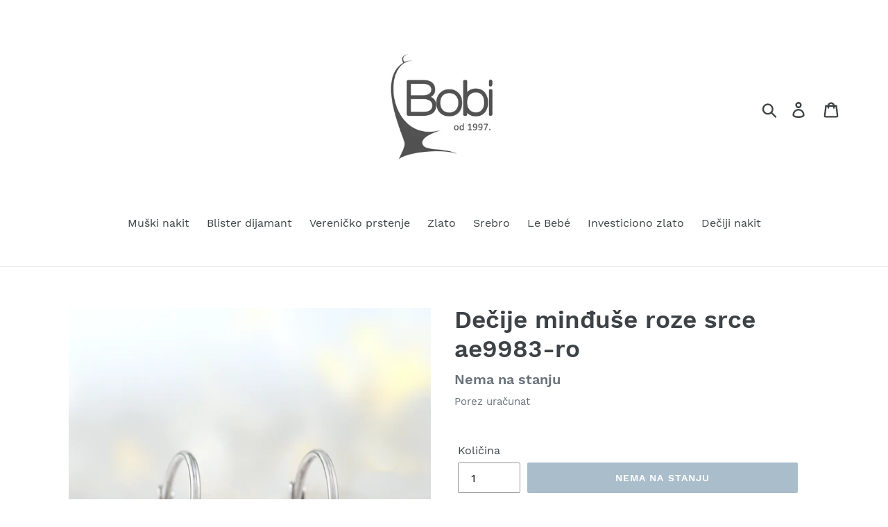

--- FILE ---
content_type: text/html; charset=utf-8
request_url: https://bobinakit.com/products/decije-minduse-roze-srce-ae9983-ro
body_size: 18232
content:
<!doctype html>
<!--[if IE 9]> <html class="ie9 no-js" lang="en"> <![endif]-->
<!--[if (gt IE 9)|!(IE)]><!--> <html class="no-js" lang="en"> <!--<![endif]-->
<head>
  <meta name="google-site-verification" content="z7d1GGEIIEEQZM6txXfjwkFqIcc4hJ6zi2SNQUPGJoU" />
  <meta charset="utf-8">
  <meta http-equiv="X-UA-Compatible" content="IE=edge,chrome=1">
  <meta name="viewport" content="width=device-width,initial-scale=1">
  <meta name="theme-color" content="#557b97">
  <link rel="canonical" href="https://bobinakit.com/products/decije-minduse-roze-srce-ae9983-ro"><link rel="shortcut icon" href="//bobinakit.com/cdn/shop/files/IMG_3664_32x32.JPG?v=1615923220" type="image/png"><title>Dečije minđuše roze srce ae9983-ro
&ndash; Bobi nakit</title><meta name="description" content="- Srebro 925- Zaštićeno slojem rodijuma- Minđuše- Beli i roze cirkoni- Feder kopča Minđuše od srebra finoće 925, veoma kvalitetne izrade, zaštićene slojem plemenitog metala rodijuma koji ih štiti od tamnjenja i daje dodatni sjaj. Ove srebrne minđuše su u obliku srca i ukrašene su cirkonima. Na sredini minđuše nalazi se"><!-- /snippets/social-meta-tags.liquid -->




<meta property="og:site_name" content="Bobi nakit">
<meta property="og:url" content="https://bobinakit.com/products/decije-minduse-roze-srce-ae9983-ro">
<meta property="og:title" content="Dečije minđuše roze srce ae9983-ro">
<meta property="og:type" content="product">
<meta property="og:description" content="- Srebro 925- Zaštićeno slojem rodijuma- Minđuše- Beli i roze cirkoni- Feder kopča Minđuše od srebra finoće 925, veoma kvalitetne izrade, zaštićene slojem plemenitog metala rodijuma koji ih štiti od tamnjenja i daje dodatni sjaj. Ove srebrne minđuše su u obliku srca i ukrašene su cirkonima. Na sredini minđuše nalazi se">

  <meta property="og:price:amount" content="1,900.00">
  <meta property="og:price:currency" content="RSD">

<meta property="og:image" content="http://bobinakit.com/cdn/shop/products/minduse-ae9983-ro_1200x1200.png?v=1652215249"><meta property="og:image" content="http://bobinakit.com/cdn/shop/products/minduse-ae9983-ro-1_1200x1200.png?v=1652215248"><meta property="og:image" content="http://bobinakit.com/cdn/shop/products/silverlineambalaza_8f5e7d04-2c50-4fb4-8704-305fcace3610_1200x1200.png?v=1652215248">
<meta property="og:image:secure_url" content="https://bobinakit.com/cdn/shop/products/minduse-ae9983-ro_1200x1200.png?v=1652215249"><meta property="og:image:secure_url" content="https://bobinakit.com/cdn/shop/products/minduse-ae9983-ro-1_1200x1200.png?v=1652215248"><meta property="og:image:secure_url" content="https://bobinakit.com/cdn/shop/products/silverlineambalaza_8f5e7d04-2c50-4fb4-8704-305fcace3610_1200x1200.png?v=1652215248">


  <meta name="twitter:site" content="@Bobi_nakit">

<meta name="twitter:card" content="summary_large_image">
<meta name="twitter:title" content="Dečije minđuše roze srce ae9983-ro">
<meta name="twitter:description" content="- Srebro 925- Zaštićeno slojem rodijuma- Minđuše- Beli i roze cirkoni- Feder kopča Minđuše od srebra finoće 925, veoma kvalitetne izrade, zaštićene slojem plemenitog metala rodijuma koji ih štiti od tamnjenja i daje dodatni sjaj. Ove srebrne minđuše su u obliku srca i ukrašene su cirkonima. Na sredini minđuše nalazi se">


  <link href="//bobinakit.com/cdn/shop/t/1/assets/theme.scss.css?v=44117579023069976551700497615" rel="stylesheet" type="text/css" media="all" />

  <script>
    var theme = {
      strings: {
        addToCart: "Dodaj u korpu",
        soldOut: "Nema na stanju",
        unavailable: "Nije dostupno",
        regularPrice: "Cena",
        sale: "Sniženo",
        showMore: "Prikaži više",
        showLess: "Prikaži manje",
        addressError: "Error looking up that address",
        addressNoResults: "No results for that address",
        addressQueryLimit: "You have exceeded the Google API usage limit. Consider upgrading to a \u003ca href=\"https:\/\/developers.google.com\/maps\/premium\/usage-limits\"\u003ePremium Plan\u003c\/a\u003e.",
        authError: "There was a problem authenticating your Google Maps account.",
        newWindow: "Opens in a new window.",
        external: "Opens external website.",
        newWindowExternal: "Opens external website in a new window."
      },
      moneyFormat: "{{amount}} RSD"
    }

    document.documentElement.className = document.documentElement.className.replace('no-js', 'js');
  </script>

  <!--[if (lte IE 9) ]><script src="//bobinakit.com/cdn/shop/t/1/assets/match-media.min.js?v=22265819453975888031542276002" type="text/javascript"></script><![endif]--><!--[if (gt IE 9)|!(IE)]><!--><script src="//bobinakit.com/cdn/shop/t/1/assets/lazysizes.js?v=68441465964607740661542276002" async="async"></script><!--<![endif]-->
  <!--[if lte IE 9]><script src="//bobinakit.com/cdn/shop/t/1/assets/lazysizes.min.js?v=483"></script><![endif]-->

  <!--[if (gt IE 9)|!(IE)]><!--><script src="//bobinakit.com/cdn/shop/t/1/assets/vendor.js?v=121857302354663160541542276003" defer="defer"></script><!--<![endif]-->
  <!--[if lte IE 9]><script src="//bobinakit.com/cdn/shop/t/1/assets/vendor.js?v=121857302354663160541542276003"></script><![endif]-->

  <!--[if (gt IE 9)|!(IE)]><!--><script src="//bobinakit.com/cdn/shop/t/1/assets/theme.js?v=12513799077045517171639407731" defer="defer"></script><!--<![endif]-->
  <!--[if lte IE 9]><script src="//bobinakit.com/cdn/shop/t/1/assets/theme.js?v=12513799077045517171639407731"></script><![endif]-->

  <script>window.performance && window.performance.mark && window.performance.mark('shopify.content_for_header.start');</script><meta name="google-site-verification" content="1QORMyi5a0s2h0Hmow3F-z4-V2ZdF-TCmRlBxv_-dLc">
<meta id="shopify-digital-wallet" name="shopify-digital-wallet" content="/1702166628/digital_wallets/dialog">
<link rel="alternate" hreflang="x-default" href="https://bobinakit.com/products/decije-minduse-roze-srce-ae9983-ro">
<link rel="alternate" hreflang="en" href="https://bobinakit.com/products/decije-minduse-roze-srce-ae9983-ro">
<link rel="alternate" hreflang="sr" href="https://bobinakit.com/sr/products/decije-minduse-roze-srce-ae9983-ro">
<link rel="alternate" type="application/json+oembed" href="https://bobinakit.com/products/decije-minduse-roze-srce-ae9983-ro.oembed">
<script async="async" src="/checkouts/internal/preloads.js?locale=en-RS"></script>
<script id="shopify-features" type="application/json">{"accessToken":"c2e107c4d82d22a0eb114c884cb3de5a","betas":["rich-media-storefront-analytics"],"domain":"bobinakit.com","predictiveSearch":true,"shopId":1702166628,"locale":"en"}</script>
<script>var Shopify = Shopify || {};
Shopify.shop = "bobi-nakit.myshopify.com";
Shopify.locale = "en";
Shopify.currency = {"active":"RSD","rate":"1.0"};
Shopify.country = "RS";
Shopify.theme = {"name":"Debut","id":32833077348,"schema_name":"Debut","schema_version":"10.0.1","theme_store_id":796,"role":"main"};
Shopify.theme.handle = "null";
Shopify.theme.style = {"id":null,"handle":null};
Shopify.cdnHost = "bobinakit.com/cdn";
Shopify.routes = Shopify.routes || {};
Shopify.routes.root = "/";</script>
<script type="module">!function(o){(o.Shopify=o.Shopify||{}).modules=!0}(window);</script>
<script>!function(o){function n(){var o=[];function n(){o.push(Array.prototype.slice.apply(arguments))}return n.q=o,n}var t=o.Shopify=o.Shopify||{};t.loadFeatures=n(),t.autoloadFeatures=n()}(window);</script>
<script id="shop-js-analytics" type="application/json">{"pageType":"product"}</script>
<script defer="defer" async type="module" src="//bobinakit.com/cdn/shopifycloud/shop-js/modules/v2/client.init-shop-cart-sync_BT-GjEfc.en.esm.js"></script>
<script defer="defer" async type="module" src="//bobinakit.com/cdn/shopifycloud/shop-js/modules/v2/chunk.common_D58fp_Oc.esm.js"></script>
<script defer="defer" async type="module" src="//bobinakit.com/cdn/shopifycloud/shop-js/modules/v2/chunk.modal_xMitdFEc.esm.js"></script>
<script type="module">
  await import("//bobinakit.com/cdn/shopifycloud/shop-js/modules/v2/client.init-shop-cart-sync_BT-GjEfc.en.esm.js");
await import("//bobinakit.com/cdn/shopifycloud/shop-js/modules/v2/chunk.common_D58fp_Oc.esm.js");
await import("//bobinakit.com/cdn/shopifycloud/shop-js/modules/v2/chunk.modal_xMitdFEc.esm.js");

  window.Shopify.SignInWithShop?.initShopCartSync?.({"fedCMEnabled":true,"windoidEnabled":true});

</script>
<script id="__st">var __st={"a":1702166628,"offset":3600,"reqid":"5a7d0002-e40a-4dcd-b4c8-6e2f96828b61-1769145399","pageurl":"bobinakit.com\/products\/decije-minduse-roze-srce-ae9983-ro","u":"a25bd809ce45","p":"product","rtyp":"product","rid":7316008534194};</script>
<script>window.ShopifyPaypalV4VisibilityTracking = true;</script>
<script id="captcha-bootstrap">!function(){'use strict';const t='contact',e='account',n='new_comment',o=[[t,t],['blogs',n],['comments',n],[t,'customer']],c=[[e,'customer_login'],[e,'guest_login'],[e,'recover_customer_password'],[e,'create_customer']],r=t=>t.map((([t,e])=>`form[action*='/${t}']:not([data-nocaptcha='true']) input[name='form_type'][value='${e}']`)).join(','),a=t=>()=>t?[...document.querySelectorAll(t)].map((t=>t.form)):[];function s(){const t=[...o],e=r(t);return a(e)}const i='password',u='form_key',d=['recaptcha-v3-token','g-recaptcha-response','h-captcha-response',i],f=()=>{try{return window.sessionStorage}catch{return}},m='__shopify_v',_=t=>t.elements[u];function p(t,e,n=!1){try{const o=window.sessionStorage,c=JSON.parse(o.getItem(e)),{data:r}=function(t){const{data:e,action:n}=t;return t[m]||n?{data:e,action:n}:{data:t,action:n}}(c);for(const[e,n]of Object.entries(r))t.elements[e]&&(t.elements[e].value=n);n&&o.removeItem(e)}catch(o){console.error('form repopulation failed',{error:o})}}const l='form_type',E='cptcha';function T(t){t.dataset[E]=!0}const w=window,h=w.document,L='Shopify',v='ce_forms',y='captcha';let A=!1;((t,e)=>{const n=(g='f06e6c50-85a8-45c8-87d0-21a2b65856fe',I='https://cdn.shopify.com/shopifycloud/storefront-forms-hcaptcha/ce_storefront_forms_captcha_hcaptcha.v1.5.2.iife.js',D={infoText:'Protected by hCaptcha',privacyText:'Privacy',termsText:'Terms'},(t,e,n)=>{const o=w[L][v],c=o.bindForm;if(c)return c(t,g,e,D).then(n);var r;o.q.push([[t,g,e,D],n]),r=I,A||(h.body.append(Object.assign(h.createElement('script'),{id:'captcha-provider',async:!0,src:r})),A=!0)});var g,I,D;w[L]=w[L]||{},w[L][v]=w[L][v]||{},w[L][v].q=[],w[L][y]=w[L][y]||{},w[L][y].protect=function(t,e){n(t,void 0,e),T(t)},Object.freeze(w[L][y]),function(t,e,n,w,h,L){const[v,y,A,g]=function(t,e,n){const i=e?o:[],u=t?c:[],d=[...i,...u],f=r(d),m=r(i),_=r(d.filter((([t,e])=>n.includes(e))));return[a(f),a(m),a(_),s()]}(w,h,L),I=t=>{const e=t.target;return e instanceof HTMLFormElement?e:e&&e.form},D=t=>v().includes(t);t.addEventListener('submit',(t=>{const e=I(t);if(!e)return;const n=D(e)&&!e.dataset.hcaptchaBound&&!e.dataset.recaptchaBound,o=_(e),c=g().includes(e)&&(!o||!o.value);(n||c)&&t.preventDefault(),c&&!n&&(function(t){try{if(!f())return;!function(t){const e=f();if(!e)return;const n=_(t);if(!n)return;const o=n.value;o&&e.removeItem(o)}(t);const e=Array.from(Array(32),(()=>Math.random().toString(36)[2])).join('');!function(t,e){_(t)||t.append(Object.assign(document.createElement('input'),{type:'hidden',name:u})),t.elements[u].value=e}(t,e),function(t,e){const n=f();if(!n)return;const o=[...t.querySelectorAll(`input[type='${i}']`)].map((({name:t})=>t)),c=[...d,...o],r={};for(const[a,s]of new FormData(t).entries())c.includes(a)||(r[a]=s);n.setItem(e,JSON.stringify({[m]:1,action:t.action,data:r}))}(t,e)}catch(e){console.error('failed to persist form',e)}}(e),e.submit())}));const S=(t,e)=>{t&&!t.dataset[E]&&(n(t,e.some((e=>e===t))),T(t))};for(const o of['focusin','change'])t.addEventListener(o,(t=>{const e=I(t);D(e)&&S(e,y())}));const B=e.get('form_key'),M=e.get(l),P=B&&M;t.addEventListener('DOMContentLoaded',(()=>{const t=y();if(P)for(const e of t)e.elements[l].value===M&&p(e,B);[...new Set([...A(),...v().filter((t=>'true'===t.dataset.shopifyCaptcha))])].forEach((e=>S(e,t)))}))}(h,new URLSearchParams(w.location.search),n,t,e,['guest_login'])})(!0,!0)}();</script>
<script integrity="sha256-4kQ18oKyAcykRKYeNunJcIwy7WH5gtpwJnB7kiuLZ1E=" data-source-attribution="shopify.loadfeatures" defer="defer" src="//bobinakit.com/cdn/shopifycloud/storefront/assets/storefront/load_feature-a0a9edcb.js" crossorigin="anonymous"></script>
<script data-source-attribution="shopify.dynamic_checkout.dynamic.init">var Shopify=Shopify||{};Shopify.PaymentButton=Shopify.PaymentButton||{isStorefrontPortableWallets:!0,init:function(){window.Shopify.PaymentButton.init=function(){};var t=document.createElement("script");t.src="https://bobinakit.com/cdn/shopifycloud/portable-wallets/latest/portable-wallets.en.js",t.type="module",document.head.appendChild(t)}};
</script>
<script data-source-attribution="shopify.dynamic_checkout.buyer_consent">
  function portableWalletsHideBuyerConsent(e){var t=document.getElementById("shopify-buyer-consent"),n=document.getElementById("shopify-subscription-policy-button");t&&n&&(t.classList.add("hidden"),t.setAttribute("aria-hidden","true"),n.removeEventListener("click",e))}function portableWalletsShowBuyerConsent(e){var t=document.getElementById("shopify-buyer-consent"),n=document.getElementById("shopify-subscription-policy-button");t&&n&&(t.classList.remove("hidden"),t.removeAttribute("aria-hidden"),n.addEventListener("click",e))}window.Shopify?.PaymentButton&&(window.Shopify.PaymentButton.hideBuyerConsent=portableWalletsHideBuyerConsent,window.Shopify.PaymentButton.showBuyerConsent=portableWalletsShowBuyerConsent);
</script>
<script data-source-attribution="shopify.dynamic_checkout.cart.bootstrap">document.addEventListener("DOMContentLoaded",(function(){function t(){return document.querySelector("shopify-accelerated-checkout-cart, shopify-accelerated-checkout")}if(t())Shopify.PaymentButton.init();else{new MutationObserver((function(e,n){t()&&(Shopify.PaymentButton.init(),n.disconnect())})).observe(document.body,{childList:!0,subtree:!0})}}));
</script>

<script>window.performance && window.performance.mark && window.performance.mark('shopify.content_for_header.end');</script>
<link href="https://monorail-edge.shopifysvc.com" rel="dns-prefetch">
<script>(function(){if ("sendBeacon" in navigator && "performance" in window) {try {var session_token_from_headers = performance.getEntriesByType('navigation')[0].serverTiming.find(x => x.name == '_s').description;} catch {var session_token_from_headers = undefined;}var session_cookie_matches = document.cookie.match(/_shopify_s=([^;]*)/);var session_token_from_cookie = session_cookie_matches && session_cookie_matches.length === 2 ? session_cookie_matches[1] : "";var session_token = session_token_from_headers || session_token_from_cookie || "";function handle_abandonment_event(e) {var entries = performance.getEntries().filter(function(entry) {return /monorail-edge.shopifysvc.com/.test(entry.name);});if (!window.abandonment_tracked && entries.length === 0) {window.abandonment_tracked = true;var currentMs = Date.now();var navigation_start = performance.timing.navigationStart;var payload = {shop_id: 1702166628,url: window.location.href,navigation_start,duration: currentMs - navigation_start,session_token,page_type: "product"};window.navigator.sendBeacon("https://monorail-edge.shopifysvc.com/v1/produce", JSON.stringify({schema_id: "online_store_buyer_site_abandonment/1.1",payload: payload,metadata: {event_created_at_ms: currentMs,event_sent_at_ms: currentMs}}));}}window.addEventListener('pagehide', handle_abandonment_event);}}());</script>
<script id="web-pixels-manager-setup">(function e(e,d,r,n,o){if(void 0===o&&(o={}),!Boolean(null===(a=null===(i=window.Shopify)||void 0===i?void 0:i.analytics)||void 0===a?void 0:a.replayQueue)){var i,a;window.Shopify=window.Shopify||{};var t=window.Shopify;t.analytics=t.analytics||{};var s=t.analytics;s.replayQueue=[],s.publish=function(e,d,r){return s.replayQueue.push([e,d,r]),!0};try{self.performance.mark("wpm:start")}catch(e){}var l=function(){var e={modern:/Edge?\/(1{2}[4-9]|1[2-9]\d|[2-9]\d{2}|\d{4,})\.\d+(\.\d+|)|Firefox\/(1{2}[4-9]|1[2-9]\d|[2-9]\d{2}|\d{4,})\.\d+(\.\d+|)|Chrom(ium|e)\/(9{2}|\d{3,})\.\d+(\.\d+|)|(Maci|X1{2}).+ Version\/(15\.\d+|(1[6-9]|[2-9]\d|\d{3,})\.\d+)([,.]\d+|)( \(\w+\)|)( Mobile\/\w+|) Safari\/|Chrome.+OPR\/(9{2}|\d{3,})\.\d+\.\d+|(CPU[ +]OS|iPhone[ +]OS|CPU[ +]iPhone|CPU IPhone OS|CPU iPad OS)[ +]+(15[._]\d+|(1[6-9]|[2-9]\d|\d{3,})[._]\d+)([._]\d+|)|Android:?[ /-](13[3-9]|1[4-9]\d|[2-9]\d{2}|\d{4,})(\.\d+|)(\.\d+|)|Android.+Firefox\/(13[5-9]|1[4-9]\d|[2-9]\d{2}|\d{4,})\.\d+(\.\d+|)|Android.+Chrom(ium|e)\/(13[3-9]|1[4-9]\d|[2-9]\d{2}|\d{4,})\.\d+(\.\d+|)|SamsungBrowser\/([2-9]\d|\d{3,})\.\d+/,legacy:/Edge?\/(1[6-9]|[2-9]\d|\d{3,})\.\d+(\.\d+|)|Firefox\/(5[4-9]|[6-9]\d|\d{3,})\.\d+(\.\d+|)|Chrom(ium|e)\/(5[1-9]|[6-9]\d|\d{3,})\.\d+(\.\d+|)([\d.]+$|.*Safari\/(?![\d.]+ Edge\/[\d.]+$))|(Maci|X1{2}).+ Version\/(10\.\d+|(1[1-9]|[2-9]\d|\d{3,})\.\d+)([,.]\d+|)( \(\w+\)|)( Mobile\/\w+|) Safari\/|Chrome.+OPR\/(3[89]|[4-9]\d|\d{3,})\.\d+\.\d+|(CPU[ +]OS|iPhone[ +]OS|CPU[ +]iPhone|CPU IPhone OS|CPU iPad OS)[ +]+(10[._]\d+|(1[1-9]|[2-9]\d|\d{3,})[._]\d+)([._]\d+|)|Android:?[ /-](13[3-9]|1[4-9]\d|[2-9]\d{2}|\d{4,})(\.\d+|)(\.\d+|)|Mobile Safari.+OPR\/([89]\d|\d{3,})\.\d+\.\d+|Android.+Firefox\/(13[5-9]|1[4-9]\d|[2-9]\d{2}|\d{4,})\.\d+(\.\d+|)|Android.+Chrom(ium|e)\/(13[3-9]|1[4-9]\d|[2-9]\d{2}|\d{4,})\.\d+(\.\d+|)|Android.+(UC? ?Browser|UCWEB|U3)[ /]?(15\.([5-9]|\d{2,})|(1[6-9]|[2-9]\d|\d{3,})\.\d+)\.\d+|SamsungBrowser\/(5\.\d+|([6-9]|\d{2,})\.\d+)|Android.+MQ{2}Browser\/(14(\.(9|\d{2,})|)|(1[5-9]|[2-9]\d|\d{3,})(\.\d+|))(\.\d+|)|K[Aa][Ii]OS\/(3\.\d+|([4-9]|\d{2,})\.\d+)(\.\d+|)/},d=e.modern,r=e.legacy,n=navigator.userAgent;return n.match(d)?"modern":n.match(r)?"legacy":"unknown"}(),u="modern"===l?"modern":"legacy",c=(null!=n?n:{modern:"",legacy:""})[u],f=function(e){return[e.baseUrl,"/wpm","/b",e.hashVersion,"modern"===e.buildTarget?"m":"l",".js"].join("")}({baseUrl:d,hashVersion:r,buildTarget:u}),m=function(e){var d=e.version,r=e.bundleTarget,n=e.surface,o=e.pageUrl,i=e.monorailEndpoint;return{emit:function(e){var a=e.status,t=e.errorMsg,s=(new Date).getTime(),l=JSON.stringify({metadata:{event_sent_at_ms:s},events:[{schema_id:"web_pixels_manager_load/3.1",payload:{version:d,bundle_target:r,page_url:o,status:a,surface:n,error_msg:t},metadata:{event_created_at_ms:s}}]});if(!i)return console&&console.warn&&console.warn("[Web Pixels Manager] No Monorail endpoint provided, skipping logging."),!1;try{return self.navigator.sendBeacon.bind(self.navigator)(i,l)}catch(e){}var u=new XMLHttpRequest;try{return u.open("POST",i,!0),u.setRequestHeader("Content-Type","text/plain"),u.send(l),!0}catch(e){return console&&console.warn&&console.warn("[Web Pixels Manager] Got an unhandled error while logging to Monorail."),!1}}}}({version:r,bundleTarget:l,surface:e.surface,pageUrl:self.location.href,monorailEndpoint:e.monorailEndpoint});try{o.browserTarget=l,function(e){var d=e.src,r=e.async,n=void 0===r||r,o=e.onload,i=e.onerror,a=e.sri,t=e.scriptDataAttributes,s=void 0===t?{}:t,l=document.createElement("script"),u=document.querySelector("head"),c=document.querySelector("body");if(l.async=n,l.src=d,a&&(l.integrity=a,l.crossOrigin="anonymous"),s)for(var f in s)if(Object.prototype.hasOwnProperty.call(s,f))try{l.dataset[f]=s[f]}catch(e){}if(o&&l.addEventListener("load",o),i&&l.addEventListener("error",i),u)u.appendChild(l);else{if(!c)throw new Error("Did not find a head or body element to append the script");c.appendChild(l)}}({src:f,async:!0,onload:function(){if(!function(){var e,d;return Boolean(null===(d=null===(e=window.Shopify)||void 0===e?void 0:e.analytics)||void 0===d?void 0:d.initialized)}()){var d=window.webPixelsManager.init(e)||void 0;if(d){var r=window.Shopify.analytics;r.replayQueue.forEach((function(e){var r=e[0],n=e[1],o=e[2];d.publishCustomEvent(r,n,o)})),r.replayQueue=[],r.publish=d.publishCustomEvent,r.visitor=d.visitor,r.initialized=!0}}},onerror:function(){return m.emit({status:"failed",errorMsg:"".concat(f," has failed to load")})},sri:function(e){var d=/^sha384-[A-Za-z0-9+/=]+$/;return"string"==typeof e&&d.test(e)}(c)?c:"",scriptDataAttributes:o}),m.emit({status:"loading"})}catch(e){m.emit({status:"failed",errorMsg:(null==e?void 0:e.message)||"Unknown error"})}}})({shopId: 1702166628,storefrontBaseUrl: "https://bobinakit.com",extensionsBaseUrl: "https://extensions.shopifycdn.com/cdn/shopifycloud/web-pixels-manager",monorailEndpoint: "https://monorail-edge.shopifysvc.com/unstable/produce_batch",surface: "storefront-renderer",enabledBetaFlags: ["2dca8a86"],webPixelsConfigList: [{"id":"588710066","configuration":"{\"config\":\"{\\\"pixel_id\\\":\\\"GT-K52GXC2\\\",\\\"gtag_events\\\":[{\\\"type\\\":\\\"purchase\\\",\\\"action_label\\\":\\\"MC-JLBQ17THBH\\\"},{\\\"type\\\":\\\"page_view\\\",\\\"action_label\\\":\\\"MC-JLBQ17THBH\\\"},{\\\"type\\\":\\\"view_item\\\",\\\"action_label\\\":\\\"MC-JLBQ17THBH\\\"}],\\\"enable_monitoring_mode\\\":false}\"}","eventPayloadVersion":"v1","runtimeContext":"OPEN","scriptVersion":"b2a88bafab3e21179ed38636efcd8a93","type":"APP","apiClientId":1780363,"privacyPurposes":[],"dataSharingAdjustments":{"protectedCustomerApprovalScopes":["read_customer_address","read_customer_email","read_customer_name","read_customer_personal_data","read_customer_phone"]}},{"id":"173965490","configuration":"{\"pixel_id\":\"388065999279929\",\"pixel_type\":\"facebook_pixel\",\"metaapp_system_user_token\":\"-\"}","eventPayloadVersion":"v1","runtimeContext":"OPEN","scriptVersion":"ca16bc87fe92b6042fbaa3acc2fbdaa6","type":"APP","apiClientId":2329312,"privacyPurposes":["ANALYTICS","MARKETING","SALE_OF_DATA"],"dataSharingAdjustments":{"protectedCustomerApprovalScopes":["read_customer_address","read_customer_email","read_customer_name","read_customer_personal_data","read_customer_phone"]}},{"id":"118915250","eventPayloadVersion":"v1","runtimeContext":"LAX","scriptVersion":"1","type":"CUSTOM","privacyPurposes":["ANALYTICS"],"name":"Google Analytics tag (migrated)"},{"id":"shopify-app-pixel","configuration":"{}","eventPayloadVersion":"v1","runtimeContext":"STRICT","scriptVersion":"0450","apiClientId":"shopify-pixel","type":"APP","privacyPurposes":["ANALYTICS","MARKETING"]},{"id":"shopify-custom-pixel","eventPayloadVersion":"v1","runtimeContext":"LAX","scriptVersion":"0450","apiClientId":"shopify-pixel","type":"CUSTOM","privacyPurposes":["ANALYTICS","MARKETING"]}],isMerchantRequest: false,initData: {"shop":{"name":"Bobi nakit","paymentSettings":{"currencyCode":"RSD"},"myshopifyDomain":"bobi-nakit.myshopify.com","countryCode":"RS","storefrontUrl":"https:\/\/bobinakit.com"},"customer":null,"cart":null,"checkout":null,"productVariants":[{"price":{"amount":1900.0,"currencyCode":"RSD"},"product":{"title":"Dečije minđuše roze srce ae9983-ro","vendor":"Bobi nakit","id":"7316008534194","untranslatedTitle":"Dečije minđuše roze srce ae9983-ro","url":"\/products\/decije-minduse-roze-srce-ae9983-ro","type":""},"id":"41944803377330","image":{"src":"\/\/bobinakit.com\/cdn\/shop\/products\/minduse-ae9983-ro.png?v=1652215249"},"sku":"ae9983-ro","title":"Default Title","untranslatedTitle":"Default Title"}],"purchasingCompany":null},},"https://bobinakit.com/cdn","fcfee988w5aeb613cpc8e4bc33m6693e112",{"modern":"","legacy":""},{"shopId":"1702166628","storefrontBaseUrl":"https:\/\/bobinakit.com","extensionBaseUrl":"https:\/\/extensions.shopifycdn.com\/cdn\/shopifycloud\/web-pixels-manager","surface":"storefront-renderer","enabledBetaFlags":"[\"2dca8a86\"]","isMerchantRequest":"false","hashVersion":"fcfee988w5aeb613cpc8e4bc33m6693e112","publish":"custom","events":"[[\"page_viewed\",{}],[\"product_viewed\",{\"productVariant\":{\"price\":{\"amount\":1900.0,\"currencyCode\":\"RSD\"},\"product\":{\"title\":\"Dečije minđuše roze srce ae9983-ro\",\"vendor\":\"Bobi nakit\",\"id\":\"7316008534194\",\"untranslatedTitle\":\"Dečije minđuše roze srce ae9983-ro\",\"url\":\"\/products\/decije-minduse-roze-srce-ae9983-ro\",\"type\":\"\"},\"id\":\"41944803377330\",\"image\":{\"src\":\"\/\/bobinakit.com\/cdn\/shop\/products\/minduse-ae9983-ro.png?v=1652215249\"},\"sku\":\"ae9983-ro\",\"title\":\"Default Title\",\"untranslatedTitle\":\"Default Title\"}}]]"});</script><script>
  window.ShopifyAnalytics = window.ShopifyAnalytics || {};
  window.ShopifyAnalytics.meta = window.ShopifyAnalytics.meta || {};
  window.ShopifyAnalytics.meta.currency = 'RSD';
  var meta = {"product":{"id":7316008534194,"gid":"gid:\/\/shopify\/Product\/7316008534194","vendor":"Bobi nakit","type":"","handle":"decije-minduse-roze-srce-ae9983-ro","variants":[{"id":41944803377330,"price":190000,"name":"Dečije minđuše roze srce ae9983-ro","public_title":null,"sku":"ae9983-ro"}],"remote":false},"page":{"pageType":"product","resourceType":"product","resourceId":7316008534194,"requestId":"5a7d0002-e40a-4dcd-b4c8-6e2f96828b61-1769145399"}};
  for (var attr in meta) {
    window.ShopifyAnalytics.meta[attr] = meta[attr];
  }
</script>
<script class="analytics">
  (function () {
    var customDocumentWrite = function(content) {
      var jquery = null;

      if (window.jQuery) {
        jquery = window.jQuery;
      } else if (window.Checkout && window.Checkout.$) {
        jquery = window.Checkout.$;
      }

      if (jquery) {
        jquery('body').append(content);
      }
    };

    var hasLoggedConversion = function(token) {
      if (token) {
        return document.cookie.indexOf('loggedConversion=' + token) !== -1;
      }
      return false;
    }

    var setCookieIfConversion = function(token) {
      if (token) {
        var twoMonthsFromNow = new Date(Date.now());
        twoMonthsFromNow.setMonth(twoMonthsFromNow.getMonth() + 2);

        document.cookie = 'loggedConversion=' + token + '; expires=' + twoMonthsFromNow;
      }
    }

    var trekkie = window.ShopifyAnalytics.lib = window.trekkie = window.trekkie || [];
    if (trekkie.integrations) {
      return;
    }
    trekkie.methods = [
      'identify',
      'page',
      'ready',
      'track',
      'trackForm',
      'trackLink'
    ];
    trekkie.factory = function(method) {
      return function() {
        var args = Array.prototype.slice.call(arguments);
        args.unshift(method);
        trekkie.push(args);
        return trekkie;
      };
    };
    for (var i = 0; i < trekkie.methods.length; i++) {
      var key = trekkie.methods[i];
      trekkie[key] = trekkie.factory(key);
    }
    trekkie.load = function(config) {
      trekkie.config = config || {};
      trekkie.config.initialDocumentCookie = document.cookie;
      var first = document.getElementsByTagName('script')[0];
      var script = document.createElement('script');
      script.type = 'text/javascript';
      script.onerror = function(e) {
        var scriptFallback = document.createElement('script');
        scriptFallback.type = 'text/javascript';
        scriptFallback.onerror = function(error) {
                var Monorail = {
      produce: function produce(monorailDomain, schemaId, payload) {
        var currentMs = new Date().getTime();
        var event = {
          schema_id: schemaId,
          payload: payload,
          metadata: {
            event_created_at_ms: currentMs,
            event_sent_at_ms: currentMs
          }
        };
        return Monorail.sendRequest("https://" + monorailDomain + "/v1/produce", JSON.stringify(event));
      },
      sendRequest: function sendRequest(endpointUrl, payload) {
        // Try the sendBeacon API
        if (window && window.navigator && typeof window.navigator.sendBeacon === 'function' && typeof window.Blob === 'function' && !Monorail.isIos12()) {
          var blobData = new window.Blob([payload], {
            type: 'text/plain'
          });

          if (window.navigator.sendBeacon(endpointUrl, blobData)) {
            return true;
          } // sendBeacon was not successful

        } // XHR beacon

        var xhr = new XMLHttpRequest();

        try {
          xhr.open('POST', endpointUrl);
          xhr.setRequestHeader('Content-Type', 'text/plain');
          xhr.send(payload);
        } catch (e) {
          console.log(e);
        }

        return false;
      },
      isIos12: function isIos12() {
        return window.navigator.userAgent.lastIndexOf('iPhone; CPU iPhone OS 12_') !== -1 || window.navigator.userAgent.lastIndexOf('iPad; CPU OS 12_') !== -1;
      }
    };
    Monorail.produce('monorail-edge.shopifysvc.com',
      'trekkie_storefront_load_errors/1.1',
      {shop_id: 1702166628,
      theme_id: 32833077348,
      app_name: "storefront",
      context_url: window.location.href,
      source_url: "//bobinakit.com/cdn/s/trekkie.storefront.8d95595f799fbf7e1d32231b9a28fd43b70c67d3.min.js"});

        };
        scriptFallback.async = true;
        scriptFallback.src = '//bobinakit.com/cdn/s/trekkie.storefront.8d95595f799fbf7e1d32231b9a28fd43b70c67d3.min.js';
        first.parentNode.insertBefore(scriptFallback, first);
      };
      script.async = true;
      script.src = '//bobinakit.com/cdn/s/trekkie.storefront.8d95595f799fbf7e1d32231b9a28fd43b70c67d3.min.js';
      first.parentNode.insertBefore(script, first);
    };
    trekkie.load(
      {"Trekkie":{"appName":"storefront","development":false,"defaultAttributes":{"shopId":1702166628,"isMerchantRequest":null,"themeId":32833077348,"themeCityHash":"5364936413508829884","contentLanguage":"en","currency":"RSD","eventMetadataId":"65c32aae-77eb-40fe-b81e-dddfabdc890c"},"isServerSideCookieWritingEnabled":true,"monorailRegion":"shop_domain","enabledBetaFlags":["65f19447"]},"Session Attribution":{},"S2S":{"facebookCapiEnabled":true,"source":"trekkie-storefront-renderer","apiClientId":580111}}
    );

    var loaded = false;
    trekkie.ready(function() {
      if (loaded) return;
      loaded = true;

      window.ShopifyAnalytics.lib = window.trekkie;

      var originalDocumentWrite = document.write;
      document.write = customDocumentWrite;
      try { window.ShopifyAnalytics.merchantGoogleAnalytics.call(this); } catch(error) {};
      document.write = originalDocumentWrite;

      window.ShopifyAnalytics.lib.page(null,{"pageType":"product","resourceType":"product","resourceId":7316008534194,"requestId":"5a7d0002-e40a-4dcd-b4c8-6e2f96828b61-1769145399","shopifyEmitted":true});

      var match = window.location.pathname.match(/checkouts\/(.+)\/(thank_you|post_purchase)/)
      var token = match? match[1]: undefined;
      if (!hasLoggedConversion(token)) {
        setCookieIfConversion(token);
        window.ShopifyAnalytics.lib.track("Viewed Product",{"currency":"RSD","variantId":41944803377330,"productId":7316008534194,"productGid":"gid:\/\/shopify\/Product\/7316008534194","name":"Dečije minđuše roze srce ae9983-ro","price":"1900.00","sku":"ae9983-ro","brand":"Bobi nakit","variant":null,"category":"","nonInteraction":true,"remote":false},undefined,undefined,{"shopifyEmitted":true});
      window.ShopifyAnalytics.lib.track("monorail:\/\/trekkie_storefront_viewed_product\/1.1",{"currency":"RSD","variantId":41944803377330,"productId":7316008534194,"productGid":"gid:\/\/shopify\/Product\/7316008534194","name":"Dečije minđuše roze srce ae9983-ro","price":"1900.00","sku":"ae9983-ro","brand":"Bobi nakit","variant":null,"category":"","nonInteraction":true,"remote":false,"referer":"https:\/\/bobinakit.com\/products\/decije-minduse-roze-srce-ae9983-ro"});
      }
    });


        var eventsListenerScript = document.createElement('script');
        eventsListenerScript.async = true;
        eventsListenerScript.src = "//bobinakit.com/cdn/shopifycloud/storefront/assets/shop_events_listener-3da45d37.js";
        document.getElementsByTagName('head')[0].appendChild(eventsListenerScript);

})();</script>
  <script>
  if (!window.ga || (window.ga && typeof window.ga !== 'function')) {
    window.ga = function ga() {
      (window.ga.q = window.ga.q || []).push(arguments);
      if (window.Shopify && window.Shopify.analytics && typeof window.Shopify.analytics.publish === 'function') {
        window.Shopify.analytics.publish("ga_stub_called", {}, {sendTo: "google_osp_migration"});
      }
      console.error("Shopify's Google Analytics stub called with:", Array.from(arguments), "\nSee https://help.shopify.com/manual/promoting-marketing/pixels/pixel-migration#google for more information.");
    };
    if (window.Shopify && window.Shopify.analytics && typeof window.Shopify.analytics.publish === 'function') {
      window.Shopify.analytics.publish("ga_stub_initialized", {}, {sendTo: "google_osp_migration"});
    }
  }
</script>
<script
  defer
  src="https://bobinakit.com/cdn/shopifycloud/perf-kit/shopify-perf-kit-3.0.4.min.js"
  data-application="storefront-renderer"
  data-shop-id="1702166628"
  data-render-region="gcp-us-central1"
  data-page-type="product"
  data-theme-instance-id="32833077348"
  data-theme-name="Debut"
  data-theme-version="10.0.1"
  data-monorail-region="shop_domain"
  data-resource-timing-sampling-rate="10"
  data-shs="true"
  data-shs-beacon="true"
  data-shs-export-with-fetch="true"
  data-shs-logs-sample-rate="1"
  data-shs-beacon-endpoint="https://bobinakit.com/api/collect"
></script>
</head>

<body class="template-product">
<!-- Google Tag Manager (noscript) -->
<noscript><iframe src="https://www.googletagmanager.com/ns.html?id=GTM-PTWQ4WW"
height="0" width="0" style="display:none;visibility:hidden"></iframe></noscript>
<!-- End Google Tag Manager (noscript) -->

  <a class="in-page-link visually-hidden skip-link" href="#MainContent">Skip to content</a>

  <div id="SearchDrawer" class="search-bar drawer drawer--top" role="dialog" aria-modal="true" aria-label="Traži...">
    <div class="search-bar__table">
      <div class="search-bar__table-cell search-bar__form-wrapper">
        <form class="search search-bar__form" action="/search" method="get" role="search">
          <input class="search__input search-bar__input" type="search" name="q" value="" placeholder="Traži..." aria-label="Traži...">
          <button class="search-bar__submit search__submit btn--link" type="submit">
            <svg aria-hidden="true" focusable="false" role="presentation" class="icon icon-search" viewBox="0 0 37 40"><path d="M35.6 36l-9.8-9.8c4.1-5.4 3.6-13.2-1.3-18.1-5.4-5.4-14.2-5.4-19.7 0-5.4 5.4-5.4 14.2 0 19.7 2.6 2.6 6.1 4.1 9.8 4.1 3 0 5.9-1 8.3-2.8l9.8 9.8c.4.4.9.6 1.4.6s1-.2 1.4-.6c.9-.9.9-2.1.1-2.9zm-20.9-8.2c-2.6 0-5.1-1-7-2.9-3.9-3.9-3.9-10.1 0-14C9.6 9 12.2 8 14.7 8s5.1 1 7 2.9c3.9 3.9 3.9 10.1 0 14-1.9 1.9-4.4 2.9-7 2.9z"/></svg>
            <span class="icon__fallback-text">Traži</span>
          </button>
        </form>
      </div>
      <div class="search-bar__table-cell text-right">
        <button type="button" class="btn--link search-bar__close js-drawer-close">
          <svg aria-hidden="true" focusable="false" role="presentation" class="icon icon-close" viewBox="0 0 37 40"><path d="M21.3 23l11-11c.8-.8.8-2 0-2.8-.8-.8-2-.8-2.8 0l-11 11-11-11c-.8-.8-2-.8-2.8 0-.8.8-.8 2 0 2.8l11 11-11 11c-.8.8-.8 2 0 2.8.4.4.9.6 1.4.6s1-.2 1.4-.6l11-11 11 11c.4.4.9.6 1.4.6s1-.2 1.4-.6c.8-.8.8-2 0-2.8l-11-11z"/></svg>
          <span class="icon__fallback-text">Zatvori pretragu</span>
        </button>
      </div>
    </div>
  </div>

  <div id="shopify-section-header" class="shopify-section">

<div data-section-id="header" data-section-type="header-section">
  

  <header class="site-header logo--center" role="banner">
    <div class="grid grid--no-gutters grid--table site-header__mobile-nav">
      

      <div class="grid__item medium-up--one-third medium-up--push-one-third logo-align--center">
        
        
          <div class="h2 site-header__logo">
        
          
<a href="/" class="site-header__logo-image site-header__logo-image--centered">
              
              <img class="lazyload js"
                   src="//bobinakit.com/cdn/shop/files/bobi_logo_300x300.JPG?v=1615922584"
                   data-src="//bobinakit.com/cdn/shop/files/bobi_logo_{width}x.JPG?v=1615922584"
                   data-widths="[180, 360, 540, 720, 900, 1080, 1296, 1512, 1728, 2048]"
                   data-aspectratio="1.0"
                   data-sizes="auto"
                   alt="Bobi nakit"
                   style="max-width: 250px">
              <noscript>
                
                <img src="//bobinakit.com/cdn/shop/files/bobi_logo_250x.JPG?v=1615922584"
                     srcset="//bobinakit.com/cdn/shop/files/bobi_logo_250x.JPG?v=1615922584 1x, //bobinakit.com/cdn/shop/files/bobi_logo_250x@2x.JPG?v=1615922584 2x"
                     alt="Bobi nakit"
                     style="max-width: 250px;">
              </noscript>
            </a>
          
        
          </div>
        
      </div>

      

      <div class="grid__item medium-up--one-third medium-up--push-one-third text-right site-header__icons site-header__icons--plus">
        <div class="site-header__icons-wrapper">
          <div class="site-header__search site-header__icon">
            <form action="/search" method="get" class="search-header search" role="search">
  <input class="search-header__input search__input"
    type="search"
    name="q"
    placeholder="Traži..."
    aria-label="Traži...">
  <button class="search-header__submit search__submit btn--link site-header__icon" type="submit">
    <svg aria-hidden="true" focusable="false" role="presentation" class="icon icon-search" viewBox="0 0 37 40"><path d="M35.6 36l-9.8-9.8c4.1-5.4 3.6-13.2-1.3-18.1-5.4-5.4-14.2-5.4-19.7 0-5.4 5.4-5.4 14.2 0 19.7 2.6 2.6 6.1 4.1 9.8 4.1 3 0 5.9-1 8.3-2.8l9.8 9.8c.4.4.9.6 1.4.6s1-.2 1.4-.6c.9-.9.9-2.1.1-2.9zm-20.9-8.2c-2.6 0-5.1-1-7-2.9-3.9-3.9-3.9-10.1 0-14C9.6 9 12.2 8 14.7 8s5.1 1 7 2.9c3.9 3.9 3.9 10.1 0 14-1.9 1.9-4.4 2.9-7 2.9z"/></svg>
    <span class="icon__fallback-text">Traži</span>
  </button>
</form>

          </div>

          <button type="button" class="btn--link site-header__icon site-header__search-toggle js-drawer-open-top">
            <svg aria-hidden="true" focusable="false" role="presentation" class="icon icon-search" viewBox="0 0 37 40"><path d="M35.6 36l-9.8-9.8c4.1-5.4 3.6-13.2-1.3-18.1-5.4-5.4-14.2-5.4-19.7 0-5.4 5.4-5.4 14.2 0 19.7 2.6 2.6 6.1 4.1 9.8 4.1 3 0 5.9-1 8.3-2.8l9.8 9.8c.4.4.9.6 1.4.6s1-.2 1.4-.6c.9-.9.9-2.1.1-2.9zm-20.9-8.2c-2.6 0-5.1-1-7-2.9-3.9-3.9-3.9-10.1 0-14C9.6 9 12.2 8 14.7 8s5.1 1 7 2.9c3.9 3.9 3.9 10.1 0 14-1.9 1.9-4.4 2.9-7 2.9z"/></svg>
            <span class="icon__fallback-text">Pretraga</span>
          </button>

          
            
              <a href="/account/login" class="site-header__icon site-header__account">
                <svg aria-hidden="true" focusable="false" role="presentation" class="icon icon-login" viewBox="0 0 28.33 37.68"><path d="M14.17 14.9a7.45 7.45 0 1 0-7.5-7.45 7.46 7.46 0 0 0 7.5 7.45zm0-10.91a3.45 3.45 0 1 1-3.5 3.46A3.46 3.46 0 0 1 14.17 4zM14.17 16.47A14.18 14.18 0 0 0 0 30.68c0 1.41.66 4 5.11 5.66a27.17 27.17 0 0 0 9.06 1.34c6.54 0 14.17-1.84 14.17-7a14.18 14.18 0 0 0-14.17-14.21zm0 17.21c-6.3 0-10.17-1.77-10.17-3a10.17 10.17 0 1 1 20.33 0c.01 1.23-3.86 3-10.16 3z"/></svg>
                <span class="icon__fallback-text">Uloguj se</span>
              </a>
            
          

          <a href="/cart" class="site-header__icon site-header__cart">
            <svg aria-hidden="true" focusable="false" role="presentation" class="icon icon-cart" viewBox="0 0 37 40"><path d="M36.5 34.8L33.3 8h-5.9C26.7 3.9 23 .8 18.5.8S10.3 3.9 9.6 8H3.7L.5 34.8c-.2 1.5.4 2.4.9 3 .5.5 1.4 1.2 3.1 1.2h28c1.3 0 2.4-.4 3.1-1.3.7-.7 1-1.8.9-2.9zm-18-30c2.2 0 4.1 1.4 4.7 3.2h-9.5c.7-1.9 2.6-3.2 4.8-3.2zM4.5 35l2.8-23h2.2v3c0 1.1.9 2 2 2s2-.9 2-2v-3h10v3c0 1.1.9 2 2 2s2-.9 2-2v-3h2.2l2.8 23h-28z"/></svg>
            <span class="icon__fallback-text">Korpa</span>
            
          </a>

          

          
            <button type="button" class="btn--link site-header__icon site-header__menu js-mobile-nav-toggle mobile-nav--open" aria-controls="MobileNav"  aria-expanded="false" aria-label="Meni">
              <svg aria-hidden="true" focusable="false" role="presentation" class="icon icon-hamburger" viewBox="0 0 37 40"><path d="M33.5 25h-30c-1.1 0-2-.9-2-2s.9-2 2-2h30c1.1 0 2 .9 2 2s-.9 2-2 2zm0-11.5h-30c-1.1 0-2-.9-2-2s.9-2 2-2h30c1.1 0 2 .9 2 2s-.9 2-2 2zm0 23h-30c-1.1 0-2-.9-2-2s.9-2 2-2h30c1.1 0 2 .9 2 2s-.9 2-2 2z"/></svg>
              <svg aria-hidden="true" focusable="false" role="presentation" class="icon icon-close" viewBox="0 0 37 40"><path d="M21.3 23l11-11c.8-.8.8-2 0-2.8-.8-.8-2-.8-2.8 0l-11 11-11-11c-.8-.8-2-.8-2.8 0-.8.8-.8 2 0 2.8l11 11-11 11c-.8.8-.8 2 0 2.8.4.4.9.6 1.4.6s1-.2 1.4-.6l11-11 11 11c.4.4.9.6 1.4.6s1-.2 1.4-.6c.8-.8.8-2 0-2.8l-11-11z"/></svg>
            </button>
          
        </div>

      </div>
    </div>

    <nav class="mobile-nav-wrapper medium-up--hide" role="navigation">
      <ul id="MobileNav" class="mobile-nav">
        
<li class="mobile-nav__item border-bottom">
            
              <a href="/collections/celik" class="mobile-nav__link">
                <span class="mobile-nav__label">Muški nakit</span>
              </a>
            
          </li>
        
<li class="mobile-nav__item border-bottom">
            
              <a href="/collections/blister-dijamant" class="mobile-nav__link">
                <span class="mobile-nav__label">Blister dijamant</span>
              </a>
            
          </li>
        
<li class="mobile-nav__item border-bottom">
            
              <a href="/collections/verenicko-prstenje" class="mobile-nav__link">
                <span class="mobile-nav__label">Vereničko prstenje</span>
              </a>
            
          </li>
        
<li class="mobile-nav__item border-bottom">
            
              <a href="/collections/zlato" class="mobile-nav__link">
                <span class="mobile-nav__label">Zlato</span>
              </a>
            
          </li>
        
<li class="mobile-nav__item border-bottom">
            
              <a href="/collections/srebro" class="mobile-nav__link">
                <span class="mobile-nav__label">Srebro</span>
              </a>
            
          </li>
        
<li class="mobile-nav__item border-bottom">
            
              <a href="/collections/le-bebe" class="mobile-nav__link">
                <span class="mobile-nav__label">Le Bebé</span>
              </a>
            
          </li>
        
<li class="mobile-nav__item border-bottom">
            
              <a href="/collections/investiciono-zlato" class="mobile-nav__link">
                <span class="mobile-nav__label">Investiciono zlato</span>
              </a>
            
          </li>
        
<li class="mobile-nav__item">
            
              <a href="/collections/deciji-nakit" class="mobile-nav__link">
                <span class="mobile-nav__label">Dečiji nakit</span>
              </a>
            
          </li>
        
        
      </ul>
    </nav>
  </header>

  
  <nav class="small--hide border-bottom" id="AccessibleNav" role="navigation">
    <ul class="site-nav list--inline site-nav--centered" id="SiteNav">
  



    
      <li>
        <a href="/collections/celik" class="site-nav__link site-nav__link--main">
          <span class="site-nav__label">Muški nakit</span>
        </a>
      </li>
    
  



    
      <li>
        <a href="/collections/blister-dijamant" class="site-nav__link site-nav__link--main">
          <span class="site-nav__label">Blister dijamant</span>
        </a>
      </li>
    
  



    
      <li>
        <a href="/collections/verenicko-prstenje" class="site-nav__link site-nav__link--main">
          <span class="site-nav__label">Vereničko prstenje</span>
        </a>
      </li>
    
  



    
      <li>
        <a href="/collections/zlato" class="site-nav__link site-nav__link--main">
          <span class="site-nav__label">Zlato</span>
        </a>
      </li>
    
  



    
      <li>
        <a href="/collections/srebro" class="site-nav__link site-nav__link--main">
          <span class="site-nav__label">Srebro</span>
        </a>
      </li>
    
  



    
      <li>
        <a href="/collections/le-bebe" class="site-nav__link site-nav__link--main">
          <span class="site-nav__label">Le Bebé</span>
        </a>
      </li>
    
  



    
      <li>
        <a href="/collections/investiciono-zlato" class="site-nav__link site-nav__link--main">
          <span class="site-nav__label">Investiciono zlato</span>
        </a>
      </li>
    
  



    
      <li>
        <a href="/collections/deciji-nakit" class="site-nav__link site-nav__link--main">
          <span class="site-nav__label">Dečiji nakit</span>
        </a>
      </li>
    
  
</ul>

  </nav>
  
</div>



<script type="application/ld+json">
{
  "@context": "http://schema.org",
  "@type": "Organization",
  "name": "Bobi nakit",
  
    
    "logo": "https://bobinakit.com/cdn/shop/files/bobi_logo_600x.JPG?v=1615922584",
  
  "sameAs": [
    "https://twitter.com/Bobi_nakit",
    "https://facebook.com/Bobinakit/",
    "",
    "https://instagram.com/bobi_nakit",
    "",
    "",
    "https://www.youtube.com/bobinakit",
    ""
  ],
  "url": "https://bobinakit.com"
}
</script>




</div>

  <div class="page-container" id="PageContainer">

    <main class="main-content js-focus-hidden" id="MainContent" role="main" tabindex="-1">
      

<div id="shopify-section-product-template" class="shopify-section"><div class="product-template__container page-width"
  id="ProductSection-product-template"
  data-section-id="product-template"
  data-section-type="product"
  data-enable-history-state="true"
>
  


  <div class="grid product-single">
    <div class="grid__item product-single__photos medium-up--one-half">
          

		
        
        
        

        


        <style>
  
  
  @media screen and (min-width: 750px) { 
    #FeaturedImage-product-template-25611846844594 {
      max-width: 530px;
      max-height: px;
    }
    #FeaturedImageZoom-product-template-25611846844594-wrapper {
      max-width: 530px;
      max-height: px;
    }
   } 
  
  
    
    @media screen and (max-width: 749px) {
      #FeaturedImage-product-template-25611846844594 {
        max-width: 750px;
        max-height: 750px;
      }
      #FeaturedImageZoom-product-template-25611846844594-wrapper {
        max-width: 750px;
      }
    }
  
</style>



        <div id="FeaturedImageZoom-product-template-25611846844594-wrapper" class="product-single__photo-wrapper js">
          <div
          id="FeaturedImageZoom-product-template-25611846844594"
          style="padding-top:100.0%;"
          class="product-single__photo js-zoom-enabled product-single__photo--has-thumbnails"
          data-image-id="25611846844594"
           data-zoom="//bobinakit.com/cdn/shop/products/minduse-ae9983-ro_1024x1024@2x.png?v=1652215249">
            
                    <img id="FeaturedImage-product-template-25611846844594"
                         class="feature-row__image product-featured-img lazyload"
                         src="//bobinakit.com/cdn/shop/products/minduse-ae9983-ro_300x300.png?v=1652215249"
                         data-src="//bobinakit.com/cdn/shop/products/minduse-ae9983-ro_{width}x.png?v=1652215249"
                         data-widths="[180, 360, 540, 720, 900, 1080, 1296, 1512, 1728, 2048]"
                         data-aspectratio="1.0"
                         data-sizes="auto"
                         tabindex="-1"
                         alt="Srebrne minđuše roze srce, minđuše od srebra, minđuše za decu, sigurno kopčanje">
             
          </div>
        </div>

        
          

		
        
        
        

        


        <style>
  
  
  @media screen and (min-width: 750px) { 
    #FeaturedImage-product-template-25611846877362 {
      max-width: 530px;
      max-height: px;
    }
    #FeaturedImageZoom-product-template-25611846877362-wrapper {
      max-width: 530px;
      max-height: px;
    }
   } 
  
  
    
    @media screen and (max-width: 749px) {
      #FeaturedImage-product-template-25611846877362 {
        max-width: 750px;
        max-height: 750px;
      }
      #FeaturedImageZoom-product-template-25611846877362-wrapper {
        max-width: 750px;
      }
    }
  
</style>



        <div id="FeaturedImageZoom-product-template-25611846877362-wrapper" class="product-single__photo-wrapper js">
          <div
          id="FeaturedImageZoom-product-template-25611846877362"
          style="padding-top:100.0%;"
          class="product-single__photo js-zoom-enabled product-single__photo--has-thumbnails hide"
          data-image-id="25611846877362"
           data-zoom="//bobinakit.com/cdn/shop/products/minduse-ae9983-ro-1_1024x1024@2x.png?v=1652215248">
            
                    <img id="FeaturedImage-product-template-25611846877362"
                         class="feature-row__image product-featured-img lazyload lazypreload"
                         src="//bobinakit.com/cdn/shop/products/minduse-ae9983-ro-1_300x300.png?v=1652215248"
                         data-src="//bobinakit.com/cdn/shop/products/minduse-ae9983-ro-1_{width}x.png?v=1652215248"
                         data-widths="[180, 360, 540, 720, 900, 1080, 1296, 1512, 1728, 2048]"
                         data-aspectratio="1.0"
                         data-sizes="auto"
                         tabindex="-1"
                         alt="Srebrne minđuše rozo srce, minđuše od srebra, minđuše za decu,  sigurno kopčanje">
             
          </div>
        </div>

        
          

		
        
        
        

        


        <style>
  
  
  @media screen and (min-width: 750px) { 
    #FeaturedImage-product-template-25611846910130 {
      max-width: 530px;
      max-height: px;
    }
    #FeaturedImageZoom-product-template-25611846910130-wrapper {
      max-width: 530px;
      max-height: px;
    }
   } 
  
  
    
    @media screen and (max-width: 749px) {
      #FeaturedImage-product-template-25611846910130 {
        max-width: 750px;
        max-height: 750px;
      }
      #FeaturedImageZoom-product-template-25611846910130-wrapper {
        max-width: 750px;
      }
    }
  
</style>



        <div id="FeaturedImageZoom-product-template-25611846910130-wrapper" class="product-single__photo-wrapper js">
          <div
          id="FeaturedImageZoom-product-template-25611846910130"
          style="padding-top:100.0%;"
          class="product-single__photo js-zoom-enabled product-single__photo--has-thumbnails hide"
          data-image-id="25611846910130"
           data-zoom="//bobinakit.com/cdn/shop/products/silverlineambalaza_8f5e7d04-2c50-4fb4-8704-305fcace3610_1024x1024@2x.png?v=1652215248">
            
                    <img id="FeaturedImage-product-template-25611846910130"
                         class="feature-row__image product-featured-img lazyload lazypreload"
                         src="//bobinakit.com/cdn/shop/products/silverlineambalaza_8f5e7d04-2c50-4fb4-8704-305fcace3610_300x300.png?v=1652215248"
                         data-src="//bobinakit.com/cdn/shop/products/silverlineambalaza_8f5e7d04-2c50-4fb4-8704-305fcace3610_{width}x.png?v=1652215248"
                         data-widths="[180, 360, 540, 720, 900, 1080, 1296, 1512, 1728, 2048]"
                         data-aspectratio="1.0"
                         data-sizes="auto"
                         tabindex="-1"
                         alt="Plava kutijica za nakit, roza kesica, ambalaža za nakit">
             
          </div>
        </div>

        

      <noscript>
        
        <img src="//bobinakit.com/cdn/shop/products/minduse-ae9983-ro_530x@2x.png?v=1652215249" alt="Srebrne minđuše roze srce, minđuše od srebra, minđuše za decu, sigurno kopčanje" id="FeaturedImage-product-template" class="product-featured-img" style="max-width: 530px;">
      </noscript>

      
        

        <div class="thumbnails-wrapper">
          
          <ul class="grid grid--uniform product-single__thumbnails product-single__thumbnails-product-template">
            
            	
            
              <li class="grid__item medium-up--one-quarter product-single__thumbnails-item js">
                <a href="//bobinakit.com/cdn/shop/products/minduse-ae9983-ro_1024x1024@2x.png?v=1652215249"
                   class="text-link product-single__thumbnail product-single__thumbnail--product-template"
                   data-thumbnail-id="25611846844594"
                   data-zoom="//bobinakit.com/cdn/shop/products/minduse-ae9983-ro_1024x1024@2x.png?v=1652215249">
                     <img class="product-single__thumbnail-image" src="//bobinakit.com/cdn/shop/products/minduse-ae9983-ro_110x110@2x.png?v=1652215249" alt="Load image into Gallery viewer, Srebrne minđuše roze srce, minđuše od srebra, minđuše za decu, sigurno kopčanje">
                </a>
              </li>
            
            	
            
              <li class="grid__item medium-up--one-quarter product-single__thumbnails-item js">
                <a href="//bobinakit.com/cdn/shop/products/minduse-ae9983-ro-1_1024x1024@2x.png?v=1652215248"
                   class="text-link product-single__thumbnail product-single__thumbnail--product-template"
                   data-thumbnail-id="25611846877362"
                   data-zoom="//bobinakit.com/cdn/shop/products/minduse-ae9983-ro-1_1024x1024@2x.png?v=1652215248">
                     <img class="product-single__thumbnail-image" src="//bobinakit.com/cdn/shop/products/minduse-ae9983-ro-1_110x110@2x.png?v=1652215248" alt="Load image into Gallery viewer, Srebrne minđuše rozo srce, minđuše od srebra, minđuše za decu,  sigurno kopčanje">
                </a>
              </li>
            
            	
            
              <li class="grid__item medium-up--one-quarter product-single__thumbnails-item js">
                <a href="//bobinakit.com/cdn/shop/products/silverlineambalaza_8f5e7d04-2c50-4fb4-8704-305fcace3610_1024x1024@2x.png?v=1652215248"
                   class="text-link product-single__thumbnail product-single__thumbnail--product-template"
                   data-thumbnail-id="25611846910130"
                   data-zoom="//bobinakit.com/cdn/shop/products/silverlineambalaza_8f5e7d04-2c50-4fb4-8704-305fcace3610_1024x1024@2x.png?v=1652215248">
                     <img class="product-single__thumbnail-image" src="//bobinakit.com/cdn/shop/products/silverlineambalaza_8f5e7d04-2c50-4fb4-8704-305fcace3610_110x110@2x.png?v=1652215248" alt="Load image into Gallery viewer, Plava kutijica za nakit, roza kesica, ambalaža za nakit">
                </a>
              </li>
            
          </ul>
          
        </div>
      
    </div>

    <div class="grid__item medium-up--one-half">
      <div class="product-single__meta">

        <h1 class="product-single__title">Dečije minđuše roze srce ae9983-ro</h1>

          <div class="product__price">
            <!-- snippet/product-price.liquid -->

<dl class="price" data-price>

  

  <div class="price__regular">
    <dt>
      <span class="visually-hidden visually-hidden--inline">Cena</span>
    </dt>
    <dd>
      <span class="price-item price-item--regular" data-regular-price>
        
          Nema na stanju
        
      </span>
    </dd>
  </div>
  <div class="price__sale">
    <dt>
      <span class="visually-hidden visually-hidden--inline">Posebna cena</span>
    </dt>
    <dd>
      <span class="price-item price-item--sale" data-sale-price>
        1,900.00 RSD
      </span>
      <span class="price-item__label" aria-hidden="true">Sniženo</span>
    </dd>
  </div>
</dl>

          </div><div class="product__policies rte">Porez uračunat
</div>
            <div id="error-quantity-product-template" class="form-message form-message--error product__quantity-error hide" tabindex="-1">
              <svg aria-hidden="true" focusable="false" role="presentation" class="icon icon-error" viewBox="0 0 14 14"><path d="M7 14A7 7 0 1 0 7 0a7 7 0 0 0 0 14zm-1.05-3.85A1.05 1.05 0 1 1 7 11.2a1.008 1.008 0 0 1-1.05-1.05zm.381-1.981l-.266-5.25h1.841l-.255 5.25h-1.32z"/></svg> Količina mora biti 1 ili više
            </div>
          

          

          <form method="post" action="/cart/add" id="product_form_7316008534194" accept-charset="UTF-8" class="product-form product-form-product-template
" enctype="multipart/form-data" novalidate="novalidate"><input type="hidden" name="form_type" value="product" /><input type="hidden" name="utf8" value="✓" />
            

            <select name="id" id="ProductSelect-product-template" class="product-form__variants no-js">
              
                
                  <option disabled="disabled">Default Title - Nema na stanju</option>
                
              
            </select>

            
              <div class="product-form__item product-form__item--quantity">
                <label for="Quantity-product-template">Količina</label>
                <input type="number" id="Quantity-product-template" name="quantity" value="1" min="1" class="product-form__input" pattern="[0-9]*">
              </div>
            
            <div class="product-form__item product-form__item--submit product-form__item--no-variants">
              <button type="submit" name="add" id="AddToCart-product-template" disabled="disabled" class="btn product-form__cart-submit">
                <span id="AddToCartText-product-template">
                  
                    Nema na stanju
                  
                </span>
              </button>
              
            </div>
          <input type="hidden" name="product-id" value="7316008534194" /><input type="hidden" name="section-id" value="product-template" /></form>
        </div><p class="visually-hidden" data-product-status
          aria-live="polite"
          role="status"
        ></p>

        <div class="product-single__description rte">
          <meta charset="utf-8">
<p data-mce-fragment="1"><strong data-mce-fragment="1">- Srebro 925<br data-mce-fragment="1">- Zaštićeno slojem rodijuma<br data-mce-fragment="1">- Minđuše<br data-mce-fragment="1">- Beli i roze cirkoni<br data-mce-fragment="1">- Feder kopča</strong></p>
<p data-mce-fragment="1"><span data-mce-fragment="1">Minđuše od srebra finoće 925, veoma kvalitetne izrade, zaštićene slojem plemenitog metala rodijuma koji ih <strong data-mce-fragment="1">štiti od tamnjenja </strong>i daje<strong data-mce-fragment="1"> dodatni sjaj.</strong></span></p>
<p data-mce-fragment="1"><span data-mce-fragment="1">Ove srebrne minđuše su u obliku <strong>srca</strong> i ukrašene su cirkonima. Na sredini minđuše nalazi se <strong>roze cirkon</strong> u obliku srca, a okružuju ga sitni <strong>beli cirkoni.</strong></span></p>
<p data-mce-fragment="1"><span data-mce-fragment="1">Kopčanje minđuša je na feder, <meta charset="utf-8">što omogućava <strong>lako stavljanje</strong> i udobno nošenje. Minđuše su svojom veličinom prilagođene devojčicama.</span></p>
<p data-mce-fragment="1"><span data-mce-fragment="1">Ove dečije minđuše pakujemo u <strong data-mce-fragment="1">ukrasnu kutijicu i kesicu</strong>, pa tako postaju savršen poklon za rođendan ili poklon za krštenje.</span></p>
        </div>

        
          <!-- /snippets/social-sharing.liquid -->
<ul class="social-sharing">

  
    <li>
      <a target="_blank" href="//www.facebook.com/sharer.php?u=https://bobinakit.com/products/decije-minduse-roze-srce-ae9983-ro" class="btn btn--small btn--share share-facebook">
        <svg aria-hidden="true" focusable="false" role="presentation" class="icon icon-facebook" viewBox="0 0 20 20"><path fill="#444" d="M18.05.811q.439 0 .744.305t.305.744v16.637q0 .439-.305.744t-.744.305h-4.732v-7.221h2.415l.342-2.854h-2.757v-1.83q0-.659.293-1t1.073-.342h1.488V3.762q-.976-.098-2.171-.098-1.634 0-2.635.964t-1 2.72V9.47H7.951v2.854h2.415v7.221H1.413q-.439 0-.744-.305t-.305-.744V1.859q0-.439.305-.744T1.413.81H18.05z"/></svg>
        <span class="share-title" aria-hidden="true">Share</span>
        <span class="visually-hidden">Share on Facebook</span>
      </a>
    </li>
  

  
    <li>
      <a target="_blank" href="//twitter.com/share?text=De%C4%8Dije%20min%C4%91u%C5%A1e%20roze%20srce%20ae9983-ro&amp;url=https://bobinakit.com/products/decije-minduse-roze-srce-ae9983-ro" class="btn btn--small btn--share share-twitter">
        <svg aria-hidden="true" focusable="false" role="presentation" class="icon icon-twitter" viewBox="0 0 20 20"><path fill="#444" d="M19.551 4.208q-.815 1.202-1.956 2.038 0 .082.02.255t.02.255q0 1.589-.469 3.179t-1.426 3.036-2.272 2.567-3.158 1.793-3.963.672q-3.301 0-6.031-1.773.571.041.937.041 2.751 0 4.911-1.671-1.284-.02-2.292-.784T2.456 11.85q.346.082.754.082.55 0 1.039-.163-1.365-.285-2.262-1.365T1.09 7.918v-.041q.774.408 1.773.448-.795-.53-1.263-1.396t-.469-1.864q0-1.019.509-1.997 1.487 1.854 3.596 2.924T9.81 7.184q-.143-.509-.143-.897 0-1.63 1.161-2.781t2.832-1.151q.815 0 1.569.326t1.284.917q1.345-.265 2.506-.958-.428 1.386-1.732 2.18 1.243-.163 2.262-.611z"/></svg>
        <span class="share-title" aria-hidden="true">Tweet</span>
        <span class="visually-hidden">Tweet on Twitter</span>
      </a>
    </li>
  

  
    <li>
      <a target="_blank" href="//pinterest.com/pin/create/button/?url=https://bobinakit.com/products/decije-minduse-roze-srce-ae9983-ro&amp;media=//bobinakit.com/cdn/shop/products/minduse-ae9983-ro_1024x1024.png?v=1652215249&amp;description=De%C4%8Dije%20min%C4%91u%C5%A1e%20roze%20srce%20ae9983-ro" class="btn btn--small btn--share share-pinterest">
        <svg aria-hidden="true" focusable="false" role="presentation" class="icon icon-pinterest" viewBox="0 0 20 20"><path fill="#444" d="M9.958.811q1.903 0 3.635.744t2.988 2 2 2.988.744 3.635q0 2.537-1.256 4.696t-3.415 3.415-4.696 1.256q-1.39 0-2.659-.366.707-1.147.951-2.025l.659-2.561q.244.463.903.817t1.39.354q1.464 0 2.622-.842t1.793-2.305.634-3.293q0-2.171-1.671-3.769t-4.257-1.598q-1.586 0-2.903.537T5.298 5.897 4.066 7.775t-.427 2.037q0 1.268.476 2.22t1.427 1.342q.171.073.293.012t.171-.232q.171-.61.195-.756.098-.268-.122-.512-.634-.707-.634-1.83 0-1.854 1.281-3.183t3.354-1.329q1.83 0 2.854 1t1.025 2.61q0 1.342-.366 2.476t-1.049 1.817-1.561.683q-.732 0-1.195-.537t-.293-1.269q.098-.342.256-.878t.268-.915.207-.817.098-.732q0-.61-.317-1t-.927-.39q-.756 0-1.269.695t-.512 1.744q0 .39.061.756t.134.537l.073.171q-1 4.342-1.22 5.098-.195.927-.146 2.171-2.513-1.122-4.062-3.44T.59 10.177q0-3.879 2.744-6.623T9.957.81z"/></svg>
        <span class="share-title" aria-hidden="true">Pin it</span>
        <span class="visually-hidden">Pin on Pinterest</span>
      </a>
    </li>
  

</ul>

        
    </div>
  </div>
</div>




  <script type="application/json" id="ProductJson-product-template">
    {"id":7316008534194,"title":"Dečije minđuše roze srce ae9983-ro","handle":"decije-minduse-roze-srce-ae9983-ro","description":"\u003cmeta charset=\"utf-8\"\u003e\n\u003cp data-mce-fragment=\"1\"\u003e\u003cstrong data-mce-fragment=\"1\"\u003e- Srebro 925\u003cbr data-mce-fragment=\"1\"\u003e- Zaštićeno slojem rodijuma\u003cbr data-mce-fragment=\"1\"\u003e- Minđuše\u003cbr data-mce-fragment=\"1\"\u003e- Beli i roze cirkoni\u003cbr data-mce-fragment=\"1\"\u003e- Feder kopča\u003c\/strong\u003e\u003c\/p\u003e\n\u003cp data-mce-fragment=\"1\"\u003e\u003cspan data-mce-fragment=\"1\"\u003eMinđuše od srebra finoće 925, veoma kvalitetne izrade, zaštićene slojem plemenitog metala rodijuma koji ih \u003cstrong data-mce-fragment=\"1\"\u003eštiti od tamnjenja \u003c\/strong\u003ei daje\u003cstrong data-mce-fragment=\"1\"\u003e dodatni sjaj.\u003c\/strong\u003e\u003c\/span\u003e\u003c\/p\u003e\n\u003cp data-mce-fragment=\"1\"\u003e\u003cspan data-mce-fragment=\"1\"\u003eOve srebrne minđuše su u obliku \u003cstrong\u003esrca\u003c\/strong\u003e i ukrašene su cirkonima. Na sredini minđuše nalazi se \u003cstrong\u003eroze cirkon\u003c\/strong\u003e u obliku srca, a okružuju ga sitni \u003cstrong\u003ebeli cirkoni.\u003c\/strong\u003e\u003c\/span\u003e\u003c\/p\u003e\n\u003cp data-mce-fragment=\"1\"\u003e\u003cspan data-mce-fragment=\"1\"\u003eKopčanje minđuša je na feder, \u003cmeta charset=\"utf-8\"\u003ešto omogućava \u003cstrong\u003elako stavljanje\u003c\/strong\u003e i udobno nošenje. Minđuše su svojom veličinom prilagođene devojčicama.\u003c\/span\u003e\u003c\/p\u003e\n\u003cp data-mce-fragment=\"1\"\u003e\u003cspan data-mce-fragment=\"1\"\u003eOve dečije minđuše pakujemo u \u003cstrong data-mce-fragment=\"1\"\u003eukrasnu kutijicu i kesicu\u003c\/strong\u003e, pa tako postaju savršen poklon za rođendan ili poklon za krštenje.\u003c\/span\u003e\u003c\/p\u003e","published_at":"2022-05-10T22:40:48+02:00","created_at":"2022-05-10T22:40:46+02:00","vendor":"Bobi nakit","type":"","tags":["minđuše","ms","srebro","za decu"],"price":190000,"price_min":190000,"price_max":190000,"available":false,"price_varies":false,"compare_at_price":null,"compare_at_price_min":0,"compare_at_price_max":0,"compare_at_price_varies":false,"variants":[{"id":41944803377330,"title":"Default Title","option1":"Default Title","option2":null,"option3":null,"sku":"ae9983-ro","requires_shipping":true,"taxable":true,"featured_image":null,"available":false,"name":"Dečije minđuše roze srce ae9983-ro","public_title":null,"options":["Default Title"],"price":190000,"weight":0,"compare_at_price":null,"inventory_management":"shopify","barcode":"","requires_selling_plan":false,"selling_plan_allocations":[]}],"images":["\/\/bobinakit.com\/cdn\/shop\/products\/minduse-ae9983-ro.png?v=1652215249","\/\/bobinakit.com\/cdn\/shop\/products\/minduse-ae9983-ro-1.png?v=1652215248","\/\/bobinakit.com\/cdn\/shop\/products\/silverlineambalaza_8f5e7d04-2c50-4fb4-8704-305fcace3610.png?v=1652215248"],"featured_image":"\/\/bobinakit.com\/cdn\/shop\/products\/minduse-ae9983-ro.png?v=1652215249","options":["Title"],"media":[{"alt":"Srebrne minđuše roze srce, minđuše od srebra, minđuše za decu, sigurno kopčanje","id":25611846844594,"position":1,"preview_image":{"aspect_ratio":1.0,"height":800,"width":800,"src":"\/\/bobinakit.com\/cdn\/shop\/products\/minduse-ae9983-ro.png?v=1652215249"},"aspect_ratio":1.0,"height":800,"media_type":"image","src":"\/\/bobinakit.com\/cdn\/shop\/products\/minduse-ae9983-ro.png?v=1652215249","width":800},{"alt":"Srebrne minđuše rozo srce, minđuše od srebra, minđuše za decu,  sigurno kopčanje","id":25611846877362,"position":2,"preview_image":{"aspect_ratio":1.0,"height":800,"width":800,"src":"\/\/bobinakit.com\/cdn\/shop\/products\/minduse-ae9983-ro-1.png?v=1652215248"},"aspect_ratio":1.0,"height":800,"media_type":"image","src":"\/\/bobinakit.com\/cdn\/shop\/products\/minduse-ae9983-ro-1.png?v=1652215248","width":800},{"alt":"Plava kutijica za nakit, roza kesica, ambalaža za nakit","id":25611846910130,"position":3,"preview_image":{"aspect_ratio":1.0,"height":800,"width":800,"src":"\/\/bobinakit.com\/cdn\/shop\/products\/silverlineambalaza_8f5e7d04-2c50-4fb4-8704-305fcace3610.png?v=1652215248"},"aspect_ratio":1.0,"height":800,"media_type":"image","src":"\/\/bobinakit.com\/cdn\/shop\/products\/silverlineambalaza_8f5e7d04-2c50-4fb4-8704-305fcace3610.png?v=1652215248","width":800}],"requires_selling_plan":false,"selling_plan_groups":[],"content":"\u003cmeta charset=\"utf-8\"\u003e\n\u003cp data-mce-fragment=\"1\"\u003e\u003cstrong data-mce-fragment=\"1\"\u003e- Srebro 925\u003cbr data-mce-fragment=\"1\"\u003e- Zaštićeno slojem rodijuma\u003cbr data-mce-fragment=\"1\"\u003e- Minđuše\u003cbr data-mce-fragment=\"1\"\u003e- Beli i roze cirkoni\u003cbr data-mce-fragment=\"1\"\u003e- Feder kopča\u003c\/strong\u003e\u003c\/p\u003e\n\u003cp data-mce-fragment=\"1\"\u003e\u003cspan data-mce-fragment=\"1\"\u003eMinđuše od srebra finoće 925, veoma kvalitetne izrade, zaštićene slojem plemenitog metala rodijuma koji ih \u003cstrong data-mce-fragment=\"1\"\u003eštiti od tamnjenja \u003c\/strong\u003ei daje\u003cstrong data-mce-fragment=\"1\"\u003e dodatni sjaj.\u003c\/strong\u003e\u003c\/span\u003e\u003c\/p\u003e\n\u003cp data-mce-fragment=\"1\"\u003e\u003cspan data-mce-fragment=\"1\"\u003eOve srebrne minđuše su u obliku \u003cstrong\u003esrca\u003c\/strong\u003e i ukrašene su cirkonima. Na sredini minđuše nalazi se \u003cstrong\u003eroze cirkon\u003c\/strong\u003e u obliku srca, a okružuju ga sitni \u003cstrong\u003ebeli cirkoni.\u003c\/strong\u003e\u003c\/span\u003e\u003c\/p\u003e\n\u003cp data-mce-fragment=\"1\"\u003e\u003cspan data-mce-fragment=\"1\"\u003eKopčanje minđuša je na feder, \u003cmeta charset=\"utf-8\"\u003ešto omogućava \u003cstrong\u003elako stavljanje\u003c\/strong\u003e i udobno nošenje. Minđuše su svojom veličinom prilagođene devojčicama.\u003c\/span\u003e\u003c\/p\u003e\n\u003cp data-mce-fragment=\"1\"\u003e\u003cspan data-mce-fragment=\"1\"\u003eOve dečije minđuše pakujemo u \u003cstrong data-mce-fragment=\"1\"\u003eukrasnu kutijicu i kesicu\u003c\/strong\u003e, pa tako postaju savršen poklon za rođendan ili poklon za krštenje.\u003c\/span\u003e\u003c\/p\u003e"}
  </script>





</div>

<script>
  // Override default values of shop.strings for each template.
  // Alternate product templates can change values of
  // add to cart button, sold out, and unavailable states here.
  theme.productStrings = {
    addToCart: "Dodaj u korpu",
    soldOut: "Nema na stanju",
    unavailable: "Nije dostupno"
  }
</script>



<script type="application/ld+json">
{
  "@context": "http://schema.org/",
  "@type": "Product",
  "name": "Dečije minđuše roze srce ae9983-ro",
  "url": "https://bobinakit.com/products/decije-minduse-roze-srce-ae9983-ro","image": [
      "https://bobinakit.com/cdn/shop/products/minduse-ae9983-ro_800x.png?v=1652215249"
    ],"description": "
- Srebro 925- Zaštićeno slojem rodijuma- Minđuše- Beli i roze cirkoni- Feder kopča
Minđuše od srebra finoće 925, veoma kvalitetne izrade, zaštićene slojem plemenitog metala rodijuma koji ih štiti od tamnjenja i daje dodatni sjaj.
Ove srebrne minđuše su u obliku srca i ukrašene su cirkonima. Na sredini minđuše nalazi se roze cirkon u obliku srca, a okružuju ga sitni beli cirkoni.
Kopčanje minđuša je na feder, što omogućava lako stavljanje i udobno nošenje. Minđuše su svojom veličinom prilagođene devojčicama.
Ove dečije minđuše pakujemo u ukrasnu kutijicu i kesicu, pa tako postaju savršen poklon za rođendan ili poklon za krštenje.","sku": "ae9983-ro","brand": {
    "@type": "Thing",
    "name": "Bobi nakit"
  },
  "offers": [{
        "@type" : "Offer","sku": "ae9983-ro","availability" : "http://schema.org/OutOfStock",
        "price" : "1900.0",
        "priceCurrency" : "RSD",
        "url" : "https://bobinakit.com/products/decije-minduse-roze-srce-ae9983-ro?variant=41944803377330"
      }
]
}
</script>

    </main>

    <div id="shopify-section-footer" class="shopify-section">
<style>
  .site-footer__hr {
    border-bottom: 1px solid #dcdcdc;
  }

  .site-footer,
  .site-footer a,
  .site-footer__rte p {
    color: #3d4246;
    background-color: #f5f5f5;
  }

  .site-footer a:hover {
    color: #61696f;
  }
</style>

<footer class="site-footer" role="contentinfo">
  <div class="page-width">
    <div class="site-footer__content"><div class="site-footer__item
                    
                    site-footer__item--one-quarter
                    "
             >
          <div class="site-footer__item-inner site-footer__item-inner--link_list"><h4>Bobi nakit</h4><ul class="site-footer__linklist
                            "><li class="site-footer__linklist-item">
                        <a href="/blogs/news/o-nama">O nama</a>
                      </li><li class="site-footer__linklist-item">
                        <a href="/blogs/news/radno-vreme">Radno vreme</a>
                      </li><li class="site-footer__linklist-item">
                        <a href="/blogs/news/kontakt">Kontakt</a>
                      </li><li class="site-footer__linklist-item">
                        <a href="/blogs/news/pre-kupovine">Pre kupovine</a>
                      </li><li class="site-footer__linklist-item">
                        <a href="/blogs/news/uslovi-koriscenja">Uslovi korišćenja</a>
                      </li></ul></div>
        </div><div class="site-footer__item
                    
                    site-footer__item--one-quarter
                    "
             >
          <div class="site-footer__item-inner site-footer__item-inner--text"><h4>Saveti za održavanje nakita</h4><div class="site-footer__rte
                              ">
                      <p><a href="/blogs/news/saveti-za-odrzavanje-nakita" title="Saveti za održavanje nakita">Nakit čuvajte u <strong>posebnim kutijama</strong> za to predviđenim. Možete ga odlagati i u kutijice...</a></p>
                  </div></div>
        </div><div class="site-footer__item
                    
                    site-footer__item--one-quarter
                    site-footer-newsletter__one-half"
             >
          <div class="site-footer__item-inner site-footer__item-inner--newsletter"><h4>Newsletter</h4><div class="site-footer__newsletter
                          "><form method="post" action="/contact#ContactFooter" id="ContactFooter" accept-charset="UTF-8" class="contact-form" novalidate="novalidate"><input type="hidden" name="form_type" value="customer" /><input type="hidden" name="utf8" value="✓" />
                    <div class="input-group ">
                      


                      <input type="hidden" name="contact[tags]" value="newsletter">
                      <input type="email"
                        name="contact[email]"
                        id="ContactFooter-email"
                        class="input-group__field newsletter__input"
                        value=""
                        placeholder="Tvoja email adresa"
                        aria-label="Tvoja email adresa"
                        aria-required="true"
                        required
                        autocorrect="off"
                        autocapitalize="off"
                        >
                      <span class="input-group__btn">
                        <button type="submit" class="btn newsletter__submit" name="commit" id="Subscribe">
                          <span class="newsletter__submit-text--large">Prijavi se</span>
                        </button>
                      </span>
                      <span id="ContactFooter-email-error" class="input-error-message"><svg aria-hidden="true" focusable="false" role="presentation" class="icon icon-error" viewBox="0 0 14 14"><path d="M7 14A7 7 0 1 0 7 0a7 7 0 0 0 0 14zm-1.05-3.85A1.05 1.05 0 1 1 7 11.2a1.008 1.008 0 0 1-1.05-1.05zm.381-1.981l-.266-5.25h1.841l-.255 5.25h-1.32z"/></svg>  .</span>
                    </div>
                  </form>
                </div></div>
        </div></div>
  </div>

  <hr class="site-footer__hr">

  <div class="page-width">
    <div class="grid grid--no-gutters small--text-center">
      <div class="grid__item one-half small--one-whole"><ul class="list--inline site-footer__social-icons social-icons site-footer__icon-list"><li>
                <a class="social-icons__link" href="https://facebook.com/Bobinakit/" aria-describedby="a11y-external-message"><svg aria-hidden="true" focusable="false" role="presentation" class="icon icon-facebook" viewBox="0 0 20 20"><path fill="#444" d="M18.05.811q.439 0 .744.305t.305.744v16.637q0 .439-.305.744t-.744.305h-4.732v-7.221h2.415l.342-2.854h-2.757v-1.83q0-.659.293-1t1.073-.342h1.488V3.762q-.976-.098-2.171-.098-1.634 0-2.635.964t-1 2.72V9.47H7.951v2.854h2.415v7.221H1.413q-.439 0-.744-.305t-.305-.744V1.859q0-.439.305-.744T1.413.81H18.05z"/></svg><span class="icon__fallback-text">Facebook</span>
                </a>
              </li><li>
                <a class="social-icons__link" href="https://twitter.com/Bobi_nakit" aria-describedby="a11y-external-message"><svg aria-hidden="true" focusable="false" role="presentation" class="icon icon-twitter" viewBox="0 0 20 20"><path fill="#444" d="M19.551 4.208q-.815 1.202-1.956 2.038 0 .082.02.255t.02.255q0 1.589-.469 3.179t-1.426 3.036-2.272 2.567-3.158 1.793-3.963.672q-3.301 0-6.031-1.773.571.041.937.041 2.751 0 4.911-1.671-1.284-.02-2.292-.784T2.456 11.85q.346.082.754.082.55 0 1.039-.163-1.365-.285-2.262-1.365T1.09 7.918v-.041q.774.408 1.773.448-.795-.53-1.263-1.396t-.469-1.864q0-1.019.509-1.997 1.487 1.854 3.596 2.924T9.81 7.184q-.143-.509-.143-.897 0-1.63 1.161-2.781t2.832-1.151q.815 0 1.569.326t1.284.917q1.345-.265 2.506-.958-.428 1.386-1.732 2.18 1.243-.163 2.262-.611z"/></svg><span class="icon__fallback-text">Twitter</span>
                </a>
              </li><li>
                <a class="social-icons__link" href="https://instagram.com/bobi_nakit" aria-describedby="a11y-external-message"><svg aria-hidden="true" focusable="false" role="presentation" class="icon icon-instagram" viewBox="0 0 512 512"><path d="M256 49.5c67.3 0 75.2.3 101.8 1.5 24.6 1.1 37.9 5.2 46.8 8.7 11.8 4.6 20.2 10 29 18.8s14.3 17.2 18.8 29c3.4 8.9 7.6 22.2 8.7 46.8 1.2 26.6 1.5 34.5 1.5 101.8s-.3 75.2-1.5 101.8c-1.1 24.6-5.2 37.9-8.7 46.8-4.6 11.8-10 20.2-18.8 29s-17.2 14.3-29 18.8c-8.9 3.4-22.2 7.6-46.8 8.7-26.6 1.2-34.5 1.5-101.8 1.5s-75.2-.3-101.8-1.5c-24.6-1.1-37.9-5.2-46.8-8.7-11.8-4.6-20.2-10-29-18.8s-14.3-17.2-18.8-29c-3.4-8.9-7.6-22.2-8.7-46.8-1.2-26.6-1.5-34.5-1.5-101.8s.3-75.2 1.5-101.8c1.1-24.6 5.2-37.9 8.7-46.8 4.6-11.8 10-20.2 18.8-29s17.2-14.3 29-18.8c8.9-3.4 22.2-7.6 46.8-8.7 26.6-1.3 34.5-1.5 101.8-1.5m0-45.4c-68.4 0-77 .3-103.9 1.5C125.3 6.8 107 11.1 91 17.3c-16.6 6.4-30.6 15.1-44.6 29.1-14 14-22.6 28.1-29.1 44.6-6.2 16-10.5 34.3-11.7 61.2C4.4 179 4.1 187.6 4.1 256s.3 77 1.5 103.9c1.2 26.8 5.5 45.1 11.7 61.2 6.4 16.6 15.1 30.6 29.1 44.6 14 14 28.1 22.6 44.6 29.1 16 6.2 34.3 10.5 61.2 11.7 26.9 1.2 35.4 1.5 103.9 1.5s77-.3 103.9-1.5c26.8-1.2 45.1-5.5 61.2-11.7 16.6-6.4 30.6-15.1 44.6-29.1 14-14 22.6-28.1 29.1-44.6 6.2-16 10.5-34.3 11.7-61.2 1.2-26.9 1.5-35.4 1.5-103.9s-.3-77-1.5-103.9c-1.2-26.8-5.5-45.1-11.7-61.2-6.4-16.6-15.1-30.6-29.1-44.6-14-14-28.1-22.6-44.6-29.1-16-6.2-34.3-10.5-61.2-11.7-27-1.1-35.6-1.4-104-1.4z"/><path d="M256 126.6c-71.4 0-129.4 57.9-129.4 129.4s58 129.4 129.4 129.4 129.4-58 129.4-129.4-58-129.4-129.4-129.4zm0 213.4c-46.4 0-84-37.6-84-84s37.6-84 84-84 84 37.6 84 84-37.6 84-84 84z"/><circle cx="390.5" cy="121.5" r="30.2"/></svg><span class="icon__fallback-text">Instagram</span>
                </a>
              </li><li>
                <a class="social-icons__link" href="https://www.youtube.com/bobinakit" aria-describedby="a11y-external-message"><svg aria-hidden="true" focusable="false" role="presentation" class="icon icon-youtube" viewBox="0 0 21 20"><path fill="#444" d="M-.196 15.803q0 1.23.812 2.092t1.977.861h14.946q1.165 0 1.977-.861t.812-2.092V3.909q0-1.23-.82-2.116T17.539.907H2.593q-1.148 0-1.969.886t-.82 2.116v11.894zm7.465-2.149V6.058q0-.115.066-.18.049-.016.082-.016l.082.016 7.153 3.806q.066.066.066.164 0 .066-.066.131l-7.153 3.806q-.033.033-.066.033-.066 0-.098-.033-.066-.066-.066-.131z"/></svg><span class="icon__fallback-text">YouTube</span>
                </a>
              </li></ul></div>

      <div class="grid__item one-half small--one-whole">
        
      </div>
      <div class="grid__item">
        <small class="site-footer__copyright-content">&copy; 2026, <a href="/" title="">Bobi nakit</a></small>
        <small class="site-footer__copyright-content site-footer__copyright-content--powered-by"><a target="_blank" rel="nofollow" href="https://www.shopify.com?utm_campaign=poweredby&amp;utm_medium=shopify&amp;utm_source=onlinestore">Powered by Shopify</a></small>
      </div>
    </div>
  </div>
</footer>




</div>

    <div id="slideshow-info" class="visually-hidden" aria-hidden="true">Use left/right arrows to navigate the slideshow or swipe left/right if using a mobile device</div>

  </div>

  <ul hidden>
    <li id="a11y-refresh-page-message">choosing a selection results in a full page refresh</li>
  </ul>
</body>
</html>
